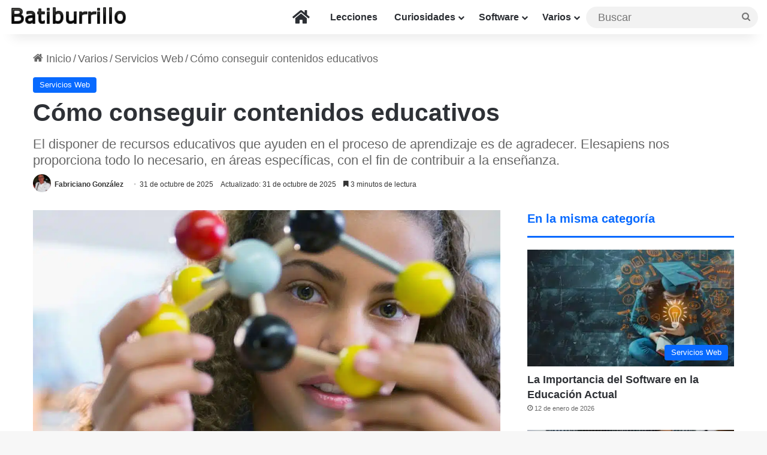

--- FILE ---
content_type: text/html; charset=utf-8
request_url: https://www.google.com/recaptcha/api2/aframe
body_size: 267
content:
<!DOCTYPE HTML><html><head><meta http-equiv="content-type" content="text/html; charset=UTF-8"></head><body><script nonce="fsSr_hw8mc4DZCJ1fZFEBA">/** Anti-fraud and anti-abuse applications only. See google.com/recaptcha */ try{var clients={'sodar':'https://pagead2.googlesyndication.com/pagead/sodar?'};window.addEventListener("message",function(a){try{if(a.source===window.parent){var b=JSON.parse(a.data);var c=clients[b['id']];if(c){var d=document.createElement('img');d.src=c+b['params']+'&rc='+(localStorage.getItem("rc::a")?sessionStorage.getItem("rc::b"):"");window.document.body.appendChild(d);sessionStorage.setItem("rc::e",parseInt(sessionStorage.getItem("rc::e")||0)+1);localStorage.setItem("rc::h",'1768383688908');}}}catch(b){}});window.parent.postMessage("_grecaptcha_ready", "*");}catch(b){}</script></body></html>